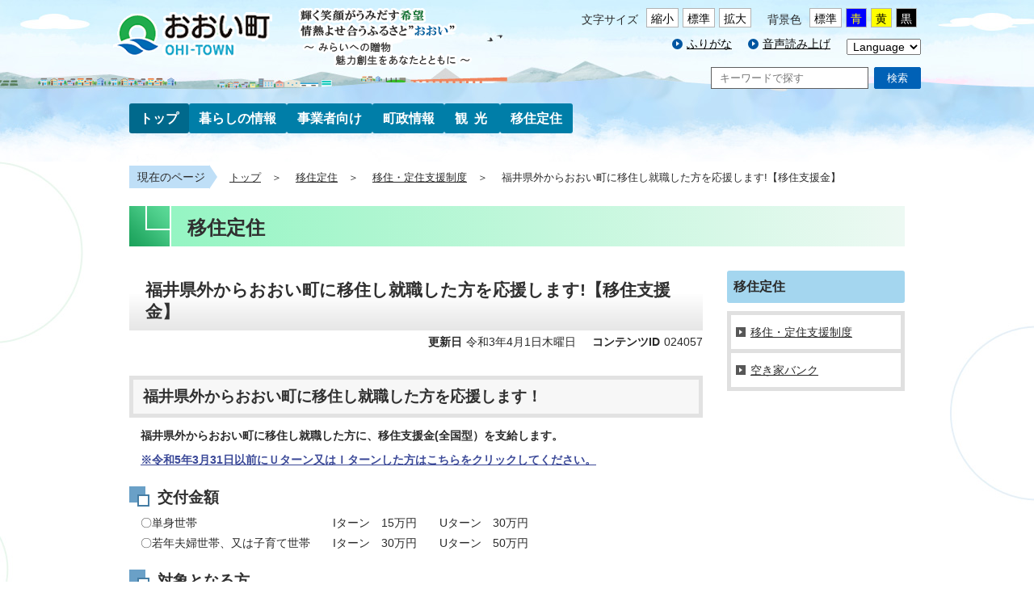

--- FILE ---
content_type: text/html
request_url: https://www.town.ohi.fukui.jp/1221/7028/p24057.html
body_size: 29537
content:
<!DOCTYPE html>
<html lang="ja">
<head>
<!-- Global site tag (gtag.js) - Google Analytics -->
<script async src="https://www.googletagmanager.com/gtag/js?id=G-8QLE353PNT"></script>
<script>
  window.dataLayer = window.dataLayer || [];
  function gtag(){dataLayer.push(arguments);}
  gtag('js', new Date());

  gtag('config', 'G-8QLE353PNT');
</script>
<meta http-equiv="Content-Type" content="text/html; charset=utf-8" />
<meta http-equiv="X-UA-Compatible" content="IE=edge">
<meta name="author" content="">
<meta name="viewport" content="width=device-width, initial-scale=1, user-scalable=no">

<meta name="description" content="">
<meta name="keywords" content="おおい町,名田庄,大島,本郷,佐分利,福井県,行政,町政,町役場,住民サービス室,おおい,ふくい,ohi town,fukui,">
<link rel="shortcut icon" href="/share/imgs/gyosei_favicon.ico">
<title>福井県外からおおい町に移住し就職した方を応援します!【移住支援金】 | おおい町公式ホームページ</title>
<link rel="stylesheet" type="text/css" href="/share/style/gyoseistyle.css?20250828" media="all"  />
<link rel="stylesheet" type="text/css" href="/share/style/gyoseisp.css?20250828" media="screen and (max-width: 480px)" id="mode" />
<link rel="stylesheet" type="text/css" href="/share/style/gyoseitb.css?20250828" media="screen and (min-width:481px) and (max-width:959px)"  />
<link rel="stylesheet" type="text/css" href="/share/style/gyoseiprint.css?20250828" media="print"  />
<link rel="stylesheet" type="text/css" href="/share/style/gyosei_white.css?20250828" media="" id="color_change" />
<link rel="stylesheet" type="text/css" href="/share/style/gyoseijquerybxslider.css?20250828" media=""  />
<link rel="stylesheet" type="text/css" href="/share/style/gyoseislick.css?20250828" media="screen"  />
<link rel="stylesheet" type="text/css" href="/share/style/gyoseislicktheme.css?20250828" media="screen"  />
<link rel="stylesheet" type="text/css" href="/share/style/editor.css?20250828" media="all"  />

</head>
<body>
<noscript>
<p class="nojs">当サイトではJavaScriptを使用しています。<br>
ブラウザの設定でJavaScriptの使用を無効にしている場合、一部の機能が正確に動作しない恐れがあります。<br>
当サイトをご覧の際はJavaScriptの使用を有効にしてください。</p>
</noscript>

<p class="reading"><a href="#content"><img src="/share/imgs/common_transparent.png" alt="エンターキーで、ナビゲーションをスキップして本文へ移動します"></a></p><div id="allcontainer" class="summer"><div id="header" class="clearfix">
<div id="logo"><a href="/index.html"><img src="/share/imgs/gyosei_logo.png" alt="住む人に豊かさを、訪れる人に感動を　おおい町"></a></div>
<div class="hd_pcmenu">
<span id="embedPlayer" class="embedvoice" style="display:none;overflow:hidden"> </span>

			<div class="hd_pcmenu_inner01">
				<div class="fontsize clearfix">	
					<p>文字サイズ</p>
					<ul class="switch_display">
						<li class="small">縮小</li>
						<li class="middle">標準</li>
						<li class="large">拡大</li>
					</ul>
				</div>
				<div class="bg_change switch_display marginL15 clearfix">
					<p>背景色</p>
					<ul class="switch_display">
						<li class="bg_normal">標準</li>
						<li class="bg_blue">青</li>
						<li class="bg_yellow">黄</li>
						<li class="bg_black">黒</li>
					</ul>
				</div>
			</div>

<ul class="hd_menu f_right clearfix">
<li class="listicon_circle">
<span class="f_on"><a href="javascript:KanaboWeb.execCommand('on')">ふりがな</a></span>
<span class="f_off"><a href="javascript:KanaboWeb.execCommand('off')">ふりがなをはずす</a></span>
</li>
<li class="listicon_circle"><a href="javascript:KanaboVoice.embedVoice('content','embedPlayer')">音声読み上げ</a></li>
<li class="language">
<form action="#" name="pageLanguage">
<select title="言語切り替え" name="select" onchange="pagejump()">
<option value="http://www.town.ohi.fukui.jp/1221/7028/p24057.html">Language</option>
<option value="http://www.town.ohi.fukui.jp/1221/7028/p24057.html">日本語</option>
<option value="http://translate.google.co.jp/translate?hl=ja&amp;sl=ja&amp;tl=en&amp;u=http%3a%2f%2fwww.town.ohi.fukui.jp%2f1221%2f7028%2fp24057.html">English</option>
<option value="http://translate.google.co.jp/translate?hl=ja&amp;sl=ja&amp;tl=zh-CN&amp;u=http%3a%2f%2fwww.town.ohi.fukui.jp%2f1221%2f7028%2fp24057.html">簡体字</option>
<option value="http://translate.google.co.jp/translate?hl=ja&amp;sl=ja&amp;tl=zh-tw&amp;u=http%3a%2f%2fwww.town.ohi.fukui.jp%2f1221%2f7028%2fp24057.html">繁体字</option>
<option value="http://translate.google.co.jp/translate?hl=ja&amp;sl=ja&amp;tl=ko&amp;u=http%3a%2f%2fwww.town.ohi.fukui.jp%2f1221%2f7028%2fp24057.html">한국어</option>
<option value="http://translate.google.co.jp/translate?hl=ja&amp;sl=ja&amp;tl=de&amp;u=http%3a%2f%2fwww.town.ohi.fukui.jp%2f1221%2f7028%2fp24057.html">Deutsch</option>
<option value="http://translate.google.co.jp/translate?hl=ja&amp;sl=ja&amp;tl=tl&amp;u=http%3a%2f%2fwww.town.ohi.fukui.jp%2f1221%2f7028%2fp24057.html">tagalog</option>
</select>
</form>
</li>
</ul>
<div class="under_search_form clearfix">
<form action="/search.html" id="cse-search-box2" >
<label for="googletopsearchform" style="display: none;">サイト内検索</label>
<p class="inputbox"><input name="q" type="text" class="text searchform" id="googletopsearchform" placeholder="キーワードで探す" style="ime-mode:active;" /></p>
<input type="hidden" name="cx" value="014302852319817573425:e2vkftzsyki" />
<input type="hidden" name="cof" value="FORID:10" />
<input type="hidden" name="ie" value="UTF-8" />
<p class="btnbox"><button>検索</button></p>
</form>

</div>
</div>



<div class="btn_open">
<span class="border"></span>
<span class="border"></span>
<span class="border"></span>
<span class="menu"></span>
</div>

<div id="gnavi_sp">
<div class="sp_search_form clearfix">
<form action="/search.html" id="cse-search-box2" >
<label for="googletopsearchform" style="display: none;">サイト内検索</label>
<p class="inputbox"><input name="q" type="text" class="text searchform" id="googletopsearchform" placeholder="キーワードで探す" style="ime-mode:active;" /></p>
<input type="hidden" name="cx" value="014302852319817573425:e2vkftzsyki" />
<input type="hidden" name="cof" value="FORID:10" />
<input type="hidden" name="ie" value="UTF-8" />
<p class="btnbox"><button>検索</button></p>
</form>

</div>
<div class="marginL20 clearfix">
<div class="fontsize clearfix">
<p>文字サイズ</p>
<ul class="switch_display">
<li class="small">縮小</li>
<li class="middle">標準</li>
<li class="large">拡大</li>
</ul>
</div>
<div class="bg_change switch_display marginL15 clearfix">
<p>背景色</p>
<ul class="switch_display">
<li class="bg_normal">標準</li>
<li class="bg_blue">青</li>
<li class="bg_yellow">黄</li>
<li class="bg_black">黒</li>
</ul>
</div>
</div>
<ul class="hd_menu clearfix">
<li class="listicon_circle">
<span class="f_on"><a href="javascript:KanaboWeb.execCommand('on')">ふりがな</a></span>
<span class="f_off"><a href="javascript:KanaboWeb.execCommand('off')">ふりがなをはずす</a></span>
</li>
<li class="listicon_circle"><a href="javascript:KanaboVoice.embedVoice('content','embedPlayer')">音声読み上げ</a></li>
</ul>
<div class="language">
<form action="#" name="pageLanguagetb">
<select title="言語切り替え" name="select" onchange="pagejumptb()">
<option value="http://www.town.ohi.fukui.jp/1221/7028/p24057.html">Language</option>
<option value="http://www.town.ohi.fukui.jp/1221/7028/p24057.html">日本語</option>
<option value="http://translate.google.co.jp/translate?hl=ja&amp;sl=ja&amp;tl=en&amp;u=http%3a%2f%2fwww.town.ohi.fukui.jp%2f1221%2f7028%2fp24057.html">English</option>
<option value="http://translate.google.co.jp/translate?hl=ja&amp;sl=ja&amp;tl=zh-CN&amp;u=http%3a%2f%2fwww.town.ohi.fukui.jp%2f1221%2f7028%2fp24057.html">簡体字</option>
<option value="http://translate.google.co.jp/translate?hl=ja&amp;sl=ja&amp;tl=zh-tw&amp;u=http%3a%2f%2fwww.town.ohi.fukui.jp%2f1221%2f7028%2fp24057.html">繁体字</option>
<option value="http://translate.google.co.jp/translate?hl=ja&amp;sl=ja&amp;tl=ko&amp;u=http%3a%2f%2fwww.town.ohi.fukui.jp%2f1221%2f7028%2fp24057.html">한국어</option>
<option value="http://translate.google.co.jp/translate?hl=ja&amp;sl=ja&amp;tl=de&amp;u=http%3a%2f%2fwww.town.ohi.fukui.jp%2f1221%2f7028%2fp24057.html">Deutsch</option>
<option value="http://translate.google.co.jp/translate?hl=ja&amp;sl=ja&amp;tl=tl&amp;u=http%3a%2f%2fwww.town.ohi.fukui.jp%2f1221%2f7028%2fp24057.html">tagalog</option>
</select>
</form>
</div>
<ul class="sp_accordion">
<li class="sp_acc_menu01"><p>暮らしの情報<span>&nbsp;</span></p>
<ul>
<li class="sp_acc_menu02"><a href="/1001/1202/index.html">手続き・証明</a></li>
<li class="sp_acc_menu02"><a href="/1001/1203/index.html">税金</a></li>
<li class="sp_acc_menu02"><a href="/1001/1204/index.html">生活環境</a></li>
<li class="sp_acc_menu02"><a href="/1001/1205/index.html">もしもの時</a></li>
<li class="sp_acc_menu02"><a href="/1001/1206/index.html">保健・福祉</a></li>
<li class="sp_acc_menu02"><a href="/1001/1207/index.html">学ぶ・交流</a></li>
<li class="sp_acc_menu02"><a href="/1001/1208/index.html">ライフライン</a></li>
<li class="sp_acc_menu02"><a href="/1001/1213/index.html">団体・協会等</a></li>
</ul>
</li>
<li class="sp_acc_menu01"><p>事業者向け<span>&nbsp;</span></p>
<ul><li class="sp_acc_menu02"><a href="/1005/1214/index.html">事業者支援</a></li>
<li class="sp_acc_menu02"><a href="/1005/107/index.html">入札情報</a></li>
<li class="sp_acc_menu02"><a href="/1005/7030/index.html">事業者の税金</a></li>
<li class="sp_acc_menu02"><a href="/1005/1215/index.html">その他</a></li>
</ul>

</li>
<li class="sp_acc_menu01"><p>町政情報<span>&nbsp;</span></p>
<ul><li class="sp_acc_menu02"><a href="/1002/1006/index.html">町長の部屋</a></li>
<li class="sp_acc_menu02"><a href="/1002/1210/index.html">町の概要</a></li>
<li class="sp_acc_menu02"><a href="/1002/8148/index.html">広報・広聴</a></li>
<li class="sp_acc_menu02"><a href="/1002/board/index.html">掲示板</a></li>
<li class="sp_acc_menu02"><a href="/1002/102/index.html">広報おおい</a></li>
<li class="sp_acc_menu02"><a href="/1002/1209/index.html">行財政</a></li>
<li class="sp_acc_menu02"><a href="/1002/1007/index.html">町議会</a></li>
<li class="sp_acc_menu02"><a href="/1002/video/index.html">映像館</a></li>
<li class="sp_acc_menu02"><a href="/1002/international-exchange/index.html">国際交流</a></li>
<li class="sp_acc_menu02"><a href="/1002/8145/index.html">各課一覧</a></li>
</ul>

</li>
<li class="sp_acc_menu01"><p>観光<span>&nbsp;</span></p>
<ul><li class="sp_acc_menu02"><a href="/kankou/panf/index.html">観光パンフレット</a></li>
<li class="sp_acc_menu02"><a href="/kankou/map/index.html">観光マップ</a></li>
<li class="sp_acc_menu02"><a href="/kankou/toplink/index.html">トップリンク</a></li>
</ul>

</li>
<li class="sp_acc_menu01"><p>移住定住<span>&nbsp;</span></p>
<ul><li class="sp_acc_menu02"><a href="/iju/5101/index.html">おおい町を知りたい</a></li>
<li class="sp_acc_menu02"><a href="/iju/5102/index.html">おおい町に住みたい</a></li>
<li class="sp_acc_menu02"><a href="/iju/5103/index.html">おおい町で子育てしたい</a></li>
<li class="sp_acc_menu02"><a href="/iju/news/index.html">お知らせ</a></li>
</ul>

</li>
</ul>
<div class="close"><span></span>閉じる</div></div>


<div id="gnavi" class="clear">
<ul class="gnavi_menu clearfix">
<li><a href="/index.html">トップ</a></li>
<li><a href="/1001/index.html">暮らしの情報</a>
<ul class="gnavi_menu02"><li><a href="/1001/1202/index.html">手続き・証明</a></li><li><a href="/1001/1203/index.html">税金</a></li><li><a href="/1001/1204/index.html">生活環境</a></li><li><a href="/1001/1205/index.html">もしもの時</a></li><li><a href="/1001/1206/index.html">保健・福祉</a></li><li><a href="/1001/1207/index.html">学ぶ・交流</a></li><li><a href="/1001/1208/index.html">ライフライン</a></li><li><a href="/1001/1213/index.html">団体・協会等</a></li></ul>
</li>
<li><a href="/1005/index.html">事業者向け</a>
<ul class="gnavi_menu02"><li><a href="/1005/1214/index.html">事業者支援</a></li><li><a href="/1005/107/index.html">入札情報</a></li><li><a href="/1005/7030/index.html">事業者の税金</a></li><li><a href="/1005/1215/index.html">その他</a></li></ul>

</li>
<li><a href="/1002/index.html">町政情報</a>
<ul class="gnavi_menu02"><li><a href="/1002/1006/index.html">町長の部屋</a></li><li><a href="/1002/1210/index.html">町の概要</a></li><li><a href="/1002/8148/index.html">広報・広聴</a></li><li><a href="/1002/board/index.html">掲示板</a></li><li><a href="/1002/102/index.html">広報おおい</a></li><li><a href="/1002/1209/index.html">行財政</a></li><li><a href="/1002/1007/index.html">町議会</a></li><li><a href="/1002/video/index.html">映像館</a></li><li><a href="/1002/international-exchange/index.html">国際交流</a></li><li><a href="/1002/8145/index.html">各課一覧</a></li></ul>

</li>
<li><a href="/1003/index.html">観光</a>
<ul class="gnavi_menu02"><li><a href="/1003/61/index.html">まつり・イベント</a></li><li><a href="/1003/63/index.html">学ぶ</a></li><li><a href="/1003/64/index.html">楽しむ</a></li><li><a href="/1003/111/index.html">みどころ</a></li><li><a href="/1003/112/index.html">宿泊</a></li><li><a href="/1003/113/index.html">特産品</a></li><li><a href="/1003/132/index.html">うみんぴあ大飯</a></li><li><a href="/1003/1212/index.html">観光</a></li><li><a href="http://www.town.ohi.fukui.jp/kankou/index.html" target="_blank">おおいにござんせ（観光サイト）</a></li>
</ul>
</li>
<li><a href="/1221/index.html">移住定住</a>
<ul class="gnavi_menu02"><li><a href="/1221/7028/index.html">移住・定住支援制度</a></li><li><a href="/1221/7029/index.html">空き家バンク</a></li><li><a href="/newijuteiju/index.html" target="_blank">住ま入るおおい（移住定住サイト）</a></li>
</ul>
</li>
</ul>
</div>
</div>
<!--/#header -->

<div id="content"><div id="breadcrumbs" class="clearfix">
<p>現在のページ</p><ul class="clearfix">
<li><a href="/index.html">トップ</a></li><li><a href="/1221/index.html">移住定住</a></li>
<li><a href="/1221/7028/index.html">移住・定住支援制度</a></li>
<li>福井県外からおおい町に移住し就職した方を応援します!【移住支援金】</li>
</ul></div>

<div class="heading heading_iju">移住定住</div>
<div id="contentL" class="clearfix">
<div class="article_box clearfix">
<h1>福井県外からおおい町に移住し就職した方を応援します!【移住支援金】</h1>
<div class="clearfix">
<div class="article_data clearfix">
<p class="update"><span class="label">更新日</span>令和3年4月1日木曜日</p>
<p class="pageid"><span class="label">コンテンツID</span>024057</p>
</div>
</div>
<h2>福井県外からおおい町に移住し就職した方を応援します！</h2>

<p><strong>　福井県外からおおい町に移住し就職した方に、移住支援金(全国型）を支給します。</strong></p>

<p><strong>　<a href="/1221/7028/p23294.html">※令和5年3月31日以前にＵターン又はＩターンした方はこちらをクリックしてください。</a></strong></p>

<h3>交付金額</h3>

<p>　〇単身世帯　　　　　　　　　　　　Iターン　15万円　　Uターン　30万円<br />
　〇若年夫婦世帯、又は子育て世帯　　Iターン　30万円　　Uターン　50万円</p>

<h3>対象となる方</h3>

<p>　&nbsp;申請時において、40歳未満の方（※1）、又は若年夫婦世帯の夫若しくは妻（※2）、子育て世帯の保護者(※3）</p>

<p>　※1　単身世帯　&nbsp;&nbsp;&nbsp;&nbsp;&nbsp; 移住支援金の交付を申請する日において、40歳未満の方。<br />
　※2　若年夫婦世帯　移住支援金の交付を申請する日において、夫又は妻のいずれの者も40歳未満である世<br />
　　　&nbsp;&nbsp;&nbsp;&nbsp;&nbsp;&nbsp;&nbsp;&nbsp;&nbsp;&nbsp;&nbsp;&nbsp;&nbsp;&nbsp;&nbsp;&nbsp;&nbsp;&nbsp;&nbsp;&nbsp;&nbsp;&nbsp; 帯。<br />
　※3　子育て世帯　&nbsp;&nbsp; 移住支援金の交付を申請する日において、保護者と満18歳に達する日以後の最初の<br />
&nbsp;&nbsp;&nbsp;&nbsp;&nbsp;&nbsp;&nbsp;&nbsp;&nbsp;&nbsp;&nbsp;&nbsp;&nbsp;&nbsp;&nbsp;&nbsp;&nbsp;&nbsp;&nbsp;&nbsp;&nbsp;&nbsp;&nbsp;&nbsp;&nbsp;&nbsp;&nbsp;&nbsp;&nbsp;&nbsp;&nbsp;3月31日までの間にある子（以下、「子ども」という。）が生計を1つにし、同居している世帯。</p>

<h3>移住等に関する要件</h3>

<p>&nbsp;　次のア～サの全てに該当する必要があります。<br />
　ア　転入する直前に連続して2年以上県外に居住しており、令和3年3月1日以降におおい町に居住している<br />
&nbsp;&nbsp;&nbsp;&nbsp;&nbsp;&nbsp;&nbsp;&nbsp; こと。<br />
　イ　移住支援金の申請日から3年以上、継続しておおい町に3年以上定住する意思を有していること。<br />
　ウ　移住支援金の申請時において、おおい町にＵターン又はＩターン後6か月以上を経過した日から1年以内であること。<br />
　エ　世帯員全員が、暴力団等の反社会的勢力又は反社会的勢力と関係を有する者でないこと。<br />
　オ　申請時において、区行事への協力、又は地域に貢献する活動に参加した実績があること。<br />
　カ　おおい町が実施する施策及び事業等に協力すること。<br />
　キ　おおい町U・Iターン移住就職等支援金(東京圏型）の要件に該当していないこと。<br />
　ク　過去に移住支援金を交付されていないこと。<br />
　ケ　交付の対象となる者が、転入前及び転入後に区市町村民税を滞納していないこと。<br />
　コ　日本人である、若しくは外国人であって、永住者、日本人の配偶者等、永住者の配偶者等、定住者又は<br />
&nbsp;&nbsp;&nbsp;&nbsp;&nbsp;&nbsp;&nbsp;&nbsp; 特別永住者のいずれかの在留資格を有すること。<br />
　サ　その他、町長が移住支援金の対象として不適当と認めた者でないこと。</p>

<h3>就業に関する要件</h3>

<p>　次のア～エの全てに該当する必要があります。<br />
　ア　申請時に正規雇用で就業していること。<br />
　イ　週20時間以上の無期雇用契約に基づいて就業し、申請時において連続して3か月以上在職している<br />
&nbsp;&nbsp;&nbsp;&nbsp;&nbsp;&nbsp;&nbsp;&nbsp; こと。<br />
　ウ　当該法人に、移住支援金の申請日から3年以上、継続して勤務する意思を有していること。<br />
　エ　転勤、出向、出張又は研修等による一時的な勤務地の変更ではないこと。</p>

<h3>起業に関する要件（起業の場合のみ）</h3>

<p>　次のア～イのいずれかに該当する必要があります。</p>

<p>　ア　移住支援金の申請日の1年以内に福井県が定めるＵＩターン移住創業支援事業助成金交付要領に係る<br />
&nbsp;&nbsp;&nbsp;&nbsp;&nbsp;&nbsp;&nbsp;&nbsp; 起業支援金の交付決定を受けている者</p>

<p>　<a href="https://www.pref.fukui.lg.jp/doc/sinsan/uisougyou.html">www.pref.fukui.lg.jp/doc/sinsan/uisougyou.html</a></p>

<p>　イ　ア以外の者で起業したことがわかる公的証明又はその写しが取得できること。</p>

<h3>世帯に関する要件（2人以上の世帯での申請の場合のみ）</h3>

<p>　次のア～ウの全てに該当する必要があります。<br />
　ア　交付対象者を含む世帯員が移住元において、同一世帯に属していたこと。<br />
　イ　交付対象者を含む世帯員が申請時において、同一世帯に属していること。<br />
　ウ　交付対象者を含む世帯員がいずれも、移住等に関する要件に該当すること。ただし、子どもについては、この限りでない。</p>

<h3>申請書類</h3>

<p>（1）おおい町U・Iターン移住就職等支援金（全国型）交付申請書<br />
（2）誓約書兼同意書<br />
（3）写真付き身分証明書の写し又は提示により本人確認ができる書類の写し<br />
（4）申請者を含む移住者全員分の前住所地の住民票の除票又は連続して2年以上福井県外に在住していた<br />
&nbsp;&nbsp;&nbsp;&nbsp;&nbsp;&nbsp;&nbsp; ことがわかるもの<br />
（5）活動報告書<br />
（6）Uターン又はＩターン後の住民票謄本<br />
（7）申請者が外国人である場合は、永住者、日本人の配偶者等、永住者の配偶者等、定住者、特別永住者<br />
&nbsp;&nbsp;&nbsp;&nbsp;&nbsp;&nbsp;&nbsp; のいずれかの在留資格を証明するものの写し<br />
（8）就業先の就業証明書（個人事業主等にあってはその旨を確認できる書類）<br />
（9）申請者が起業に関する要件を満たす者である場合は、起業したことがわかる公的証明又はその写し（Ｕ<br />
&nbsp;&nbsp;&nbsp;&nbsp;&nbsp;&nbsp;&nbsp; ・Ｉターン移住創業支援事業助成金交付決定通知書、登記事項証明書、開業届等）<br />
（10）長期研修後に福井県内で農林水産業に就業した者は、長期研修を修了したことのわかる書類の写し<br />
（11）申請者がＵターン者である場合は、町内中学校を卒業したことがわかる書類の写し<br />
（12）その他町長が必要と認める書類&nbsp;　</p>

<h3>移住支援金の返還</h3>

<p>　移住支援金の支給を受けた方が、次の（1）～（4）のいずれかに該当する場合は、移住支援金の全額を返還<br />
&nbsp;&nbsp; していただきます。（ただし、雇用企業の倒産、災害、病気等のやむを得ない事情があるものとして町長が<br />
&nbsp;&nbsp;&nbsp; 認めた場合は、この限りではありません。）</p>

<p>（1）虚偽の申請であることや居住や就業の実態がないこと等が明らかとなった場合<br />
（2）移住支援金の申請日から3年未満におおい町から転出した場合<br />
（3）福井県が定めるＵＩターン移住創業支援事業助成金交付要領に基づく交付決定を取り消された場合<br />
（4）その他町長が交付決定を取消すことが適当と認める場合</p></div>
<div id="docPage" class="clearfix">
<p class="tit">関連資料</p><ul>
<li><a class="icon_pdf" href="p24057_d/fil/1.pdf" target="_blank">01_おおい町Ｕ・Ｉターン移住就職等支援金（全国型）交付要綱（PDF形式 406キロバイト）</a></li>
<li><a class="icon_docx" href="p24057_d/fil/2.docx" target="_blank">02_交付申請書兼実績報告書（様式第1号）（ワード形式 29キロバイト）</a></li>
<li><a class="icon_docx" href="p24057_d/fil/3.docx" target="_blank">03_誓約書兼同意書（様式第2号）（ワード形式 27キロバイト）</a></li>
<li><a class="icon_docx" href="p24057_d/fil/4.docx" target="_blank">04_活動報告書（様式第3号）（ワード形式 26キロバイト）</a></li>
<li><a class="icon_docx" href="p24057_d/fil/5.docx" target="_blank">05_就業証明書（様式第4号）（ワード形式 26キロバイト）</a></li>
<li><a class="icon_docx" href="p24057_d/fil/6.docx" target="_blank">06_請求書（様式第6号）（ワード形式 26キロバイト）</a></li>
</ul>
<p class="memo"><p class="memo">PDFファイルをパソコンで閲覧するには、<a target="_blank" href="https://get.adobe.com/jp/reader/">Adobe Reader(無料)</a>が必要です。</p></p>

</div>
 <div id="snsPage" class="clearfix">
<div class="fb-like" data-href="http://www.town.ohi.fukui.jp/1221/7028/p24057.html" data-layout="button_count" data-action="like" data-size="small" data-show-faces="false" data-share="true"></div>
<a href="https://twitter.com/share" class="twitter-share-button" data-count="horizontal">Tweet</a>
</div>
<div id="sourcePage">
<p class="tit">情報発信元</p>
<div class="textarea">
<p class="name"><a href="/dept/ohi/index.html">おおい町</a></p>
<ul class="clearfix">
<li><span class="label">電話番号：</span><a href="tel:0770-77-1111">0770-77-1111</a></li>
<li><span class="label">ファックス：</span>0770-77-1289</li>
<li class="mail"><a href="https://www.town.ohi.fukui.jp/inquiry/mailformadmin.html?PAGE_NO=24057">メールフォーム</a></li>
</ul>
</div>
</div>
 <!-- このページに関するアンケート -->
<div id="opinionPage">
<p class="tit">このページに関するアンケート</p>
<p class="text">このページの感想をお聞かせください。</p>
<form class="questionnaire" name="RATING" method="post" action="/cgi-bin/rating/rating.cgi" target="_blank">
<div class="radioarea">
<input type="hidden" value="24057" name="PAGE_NO">
<input id="quest1" class="radio" type="radio" name="RATING" value="1" /><label for="quest1">役に立った</label>
<input id="quest2" class="radio" type="radio" name="RATING" value="2" /><label for="quest2">情報が足りなかった</label>
<input id="quest3" class="radio" type="radio" name="RATING" value="3" /><label for="quest3">わかりにくかった</label>
<input id="quest4" class="radio" type="radio" name="RATING" value="4" /><label for="quest4">たどり着きにくかった</label>
</div>
<p class="text">その他具体的なご要望、ご感想、改善点などがございましたら<a href="https://www.town.ohi.fukui.jp/inquiry/mailformadmin.html?PAGE_NO=24057">お問い合わせ・ご意見フォーム</a>からお送りください。</p>
<p class="buttonarea"><button type="submit" name="answer" value="回答する">回答する</button></p>
</form>
</div>
 </div>
<div id="sidebar" class="clearfix"><dl class="sidemenu02"><dt>移住定住<span></span></dt><dd><ul>
<li><a href="/1221/7028/index.html"><span>移住・定住支援制度</span></a></li>
<li><a href="/1221/7029/index.html"><span>空き家バンク</span></a></li>

</ul></dd></dl>
</div>
<div class="clear clearfix">
<p class="pagetop"><a href="#contentL">このページの先頭に戻る</a></p>
</div>
</div>
<div id="footer">
<div id="ft_linkline">
  <ul class="ft_link listicon_arrow wrapper clearfix">
    <li><a href="/about/index.html">このホームページについて</a></li>
    <li><a href="/object/object12/index.html">リンク集</a></li>
    <li><a href="/sitemap.html">サイトマップ</a></li>
  </ul>
</div>
<!--/#ft_linkline -->

<div class="wrapper clearfix">
  <ul class="ft_link listicon_arrow ft_link_sp f_right">
    <li><a href="/about/p17174.html">おおい町役場のご案内</a></li>
    <li><a href="https://www.town.ohi.fukui.jp/inquiry/mailform2002.html?PAGE_NO=toppage">お問い合わせ</a></li>
  </ul>
  <div class="ft_detail_main clear">
    <h3>おおい町役場</h3>
    <p class="text">住所：〒919-2111　福井県大飯郡おおい町本郷第136号1番地1<br>
    電話番号：<a href="tel:0770771111">0770-77-1111</a>　ファックス：0770-77-1289</p>
  </div>
  <div class="ft_detail_sub">
    <h3>里山文化交流センター　住民サービス室</h3>
    <p class="text">住所：〒917-0382　福井県大飯郡おおい町名田庄久坂第3号21番地1<br>
    電話番号：<a href="tel:0770672222">0770-67-2222</a>　ファックス：0770-67-3251</p>
  </div>
  <small class="copyright">&copy; 2017 Ohi Town. All rights reserved.</small>
</div>
</div>
<!--/#footer --> 
<img src="/cgi-bin/view/pageview.cgi?PAGE_KIND_CD=3&amp;PAGE_NO=24057&amp;OUTPUT_FG=1" style="display:none;" alt="" width="1" height="1" />

</div><script src="/share/scripts/jquery.min.js"></script>
<script src="/share/scripts/functions.js"></script>
<script src="/share/scripts/gyoseijquery.bxslider.js"></script>
<script src="/share/scripts/commonslick.min.js"></script>
<script src="/share/scripts/gyoseijquery.scrolltrigger.js"></script>
<script src="/share/scripts/gyoseifunction.js"></script>
<script type="text/javascript" src="/share/scripts/kanabovoice.js"></script>
<script language="JavaScript">
KanaboVoice.host_url = "//voice.kanabo.com/s/cloud/town/ohi/default.ashx?";
KanaboVoice.host_id = "town.ohi";
</script>
<script type="text/javascript" src="/share/scripts/kanaboweb20.js"></script>
<script language="JavaScript">
KanaboWeb.host_url = "//furigana.kanabo.com/s/cloud/town/ohi/default.ashx?";
KanaboWeb.host_id = "town.ohi";
</script>
<style>.f_on{display: inline;} .f_off{display: none;} .furigana .f_on{display: none;} .furigana .f_off{display: inline;}</style>

</body>
</html>

--- FILE ---
content_type: text/css
request_url: https://www.town.ohi.fukui.jp/share/style/editor.css?20250828
body_size: 1451
content:
@charset "UTF-8";

.img_right {
	clear:right;
	float:right;
	padding: 3px;
	margin: 0px 0px 20px 8px;
	text-align: center;
}
.img_left {
	clear:left;
	float:left;
	padding: 3px;
	margin: 0px 8px 20px 0px;
	text-align: center;
}
.img_left_harf {
	float:left;
	padding: 3px 6px 3px 3px;
	text-align: left;
	width: 48%;
}
.img_left_harf img {
	vertical-align: text-top;
	padding: 3px;
	float:left
}


.left2 {
    float: left;
    margin-right: 10px;
    line-height: 1.3;
}

.right2 {
    float: left;
    margin-left: 10px;
    line-height: 1.3;
}

.img_right br ,
.img_left br ,
.img_left_harf br {
	clear:both;
}

.img_waku {
    line-height: 1.3;
}
.img_waku .img_left img {
	vertical-align: text-top;
	padding: 3px;
	float: left;
}


/*　詳細記事
------------------------------*/
#detail #content p {
    margin: 0.5em 0;
}
#detail #content table p {
    margin: 0;
    padding: 0;
    text-indent: 0;
}
#detail #content #___gcse_0 table {
    margin: 1px 0 0 5px;
}
#detail #content #___gcse_0 table td {
    border: none;
    padding: 0;
}
#detail #content #___gcse_0 table td.gsc-input {
    padding: 2px 0 0;
}

#contentL .article_box ul ,
#contentL .article_box ol ,
#contentL .article_box #accessPage {
clear:both;
}
#contentL div#spot_gmap {
height: 300px;
}

/*　リンク無効
------------------------------*/
table.calendar a.disable,
table.calendar_sp a.disable{
pointer-events:none;
cursor:default;
text-decoration:none;
color:#000000;
}


--- FILE ---
content_type: text/css
request_url: https://www.town.ohi.fukui.jp/share/style/gyoseiprint.css?20250828
body_size: 7853
content:
@charset "utf-8";

/*--------------------------------------------------------------

                           style.css
			
--------------------------------------------------------------*/
html, body, div, span, applet, object, iframe,
h1, h2, h3, h4, h5, h6, p, blockquote, pre,
a, abbr, acronym, address, big, cite, code,
del, dfn, em, img, ins, kbd, q, s, samp,
small, strike, strong, sub, sup, tt, var,
b, u, i, center,
dl, dt, dd, ol, ul, li,
fieldset, form, label, legend,
table, caption, tbody, tfoot, thead, tr, th, td,
article, aside, canvas, details, embed, 
figure, figcaption, div#footer, div#header, hgroup, 
menu, nav, output, ruby, section, summary,
time, mark, audio, video {
	color: #000!important;
}

.ft_detail_main .text, .ft_detail_sub .text, .top_todayohi li, .top_weather table th,
.top_weather table td, .top_ceremony li a p.top_ceremony_cate span,
.top_infoarea_text dd, .top_info_day, .top_bnrarea_bnr a .bnrlink_tit,
.top_bnrarea_bnr a .bnrlink_text {
	line-height: 1.8!important;
}

#main, .wrapper, div#header {
	width: 98%;
}

div#header #logo img {
	width: 250px;
}
.ft_detail_sub {
	margin-left: 0;
}

.spring, .summer, .autumn, .winter {
	background-image: none;
}
.hd_pcmenu, #gnavi, #top_slide, #top_search, #top_btnarea, #top_tabarea,
.top_weather, .top_ceremony, .top_inetpia, .top_facebook, .top_townlinkarea, .top_bnrarea,
p.pagetop, #ft_linkline, .ft_link, .top_todayohi_btn, .top_photo_link, .top_todayohi h2:before,
.top_photo h2 span, .top_news_rss a, .top_pickup,
#sidebar, #opinionPage {
	display: none;
}

/*----------------------------------
          トップページ
----------------------------------*/
#top_leftarea {
	float: left;
	width: 49%;
	margin-bottom: 30px;
}
.top_todayohi {
	width: 100%;
	box-sizing: border-box;
	margin-bottom: 0;
	padding-top: 10px;
	border: 2px solid #0164a9;
}
.top_todayohi h2 {
	background-image: none;
	margin: 0 auto 20px;
	text-align: left;
	width: auto;
	border-left: 6px solid #0164a9;
	padding: 0 0 0 8px;
	height: 24px;
	line-height: 24px;
}
.top_todayohi h3 {
	background-repeat: repeat-x;
}

#top_rightarea {
	float: right;
	width: 49%;
	box-sizing: border-box;
	margin-left: 0;
}
.top_photo {
	width: 100%;
	box-sizing: border-box;
	border: 2px solid #0164a9;
	background-color: #fff;
	background-image: none;
}
.top_photo h2 {
	border-left: 6px solid #0164a9;
	padding: 0 0 0 8px;
	height: 24px;
	line-height: 24px;
	margin: 0 auto 10px;
}

.top_infoarea {
	width: 100%;
	box-sizing: border-box;
}

/*----------------------------------
          下層ページ
----------------------------------*/

#breadcrumbs {
	margin-top: 0;
}
#contentL {
	float: none;
	width: 100%;
}
#accessPage {
	margin-bottom: 40px;


/*--------------------------------------------------------------

                          slick.css
			
--------------------------------------------------------------*/
/* Slider */
.slick-slider {
    position: relative; display: block; box-sizing: border-box; -webkit-user-select: none; -moz-user-select: none; -ms-user-select: none; ser-select: none; -webkit-touch-callout: none; -khtml-user-select: none; -ms-touch-action: pan-y; touch-action: pan-y; -webkit-tap-highlight-color: transparent;
}
.slick-list {
    position: relative; display: block; overflow: hidden; margin: 0; padding: 0;
}
.slick-list:focus {
    outline: none;
}
.slick-list.dragging {
    cursor: pointer; cursor: hand;
}
.slick-slider .slick-track, .slick-slider .slick-list {
    -webkit-transform: translate3d(0, 0, 0); -moz-transform: translate3d(0, 0, 0); -ms-transform: translate3d(0, 0, 0); -o-transform: translate3d(0, 0, 0); transform: translate3d(0, 0, 0);
}
.slick-track {
    position: relative; top: 0; left: 0; display: block;
}
.slick-track:before, .slick-track:after {
    display: table; content: '';
}
.slick-track:after {
    clear: both;
}
.slick-loading .slick-track {
    visibility: hidden;
}
.slick-slide {
    display: none; float: left; height: 100%; min-height: 1px;
}
[dir='rtl'] .slick-slide {
    float: right;
}
.slick-slide img {
    display: block;
}
.slick-slide.slick-loading img {
    display: none;
}
.slick-slide.dragging img {
    pointer-events: none;
}
.slick-initialized .slick-slide {
    display: block;
}
.slick-loading .slick-slide {
    visibility: hidden;
}
.slick-vertical .slick-slide {
    display: block; height: auto; border: 1px solid transparent;
}
.slick-arrow.slick-hidden {
    display: none;
}

/*--------------------------------------------------------------

                        slick-theme.css
			
--------------------------------------------------------------*/
/* Slider */
.slick-loading .slick-list {
    background: #fff url('../../town/share/imgs/ajax-loader.gif') center center no-repeat;
}
/* Icons */
@font-face {
    font-family: 'slick'; font-weight: normal; font-style: normal; src: url('../scripts/fonts/slick.eot');
    src: url('../scripts/fonts/slick.eot?#iefix') format('embedded-opentype'), url('../scripts/fonts/slick.woff') format('woff'), url('../scripts/fonts/slick.ttf') format('truetype'), url('../scripts/fonts/slick.svg#slick') format('svg');
}
/* Arrows */
.slick-prev, .slick-next {
    font-size: 0; line-height: 0; position: absolute; top: 50%; display: block; width: 25px; height: 80px; padding: 0; -webkit-transform: translate(0, -50%); -ms-transform: translate(0, -50%); transform: translate(0, -50%); cursor: pointer; color: transparent; border: none; outline: none; background: transparent;
}
.slick-prev:hover, .slick-prev:focus, .slick-next:hover, .slick-next:focus {
    color: transparent; outline: none; background: transparent;
}
.slick-prev:hover:before, .slick-prev:focus:before, .slick-next:hover:before, .slick-next:focus:before {
    opacity: 1;
}
.slick-prev.slick-disabled:before, .slick-next.slick-disabled:before {
    opacity: .25;
}
.slick-prev:before, .slick-next:before {
    font-family: 'slick'; font-size: 20px; line-height: 1; opacity: .75; color: white; -webkit-font-smoothing: antialiased; -moz-osx-font-smoothing: grayscale;
}
.slick-prev {
    left: -40px;
}
[dir='rtl'] .slick-prev {
    right: -40px; left: auto;
}
.slick-prev:before {
   content: url("../../town/share/imgs/bnrArrow_prev.gif");
}
[dir='rtl'] .slick-prev:before {
   content: url("../../town/share/imgs/bnrArrow_next.gif");
}
.slick-next {
    right: -40px;
}
[dir='rtl'] .slick-next {
    right: auto; left: -40px;
}
.slick-next:before {
   content: url("../../town/share/imgs/bnrArrow_next.gif");
}
[dir='rtl'] .slick-next:before {
   content: url("../../town/share/imgs/bnrArrow_prev.gif");
}
/* Dots */
.slick-dotted.slick-slider {
    margin-bottom: 30px;
}
.slick-dots {
    position: absolute; bottom: -5px; display: block; width: 100%; padding: 0; margin: 0; list-style: none; text-align: center;
}
.slick-dots li {
    position: relative; display: inline-block; width: 5px; height: 5px; margin: 0 5px; padding: 0; cursor: pointer;
}
.slick-dots li button {
    font-size: 0; line-height: 0; display: block; width: 5px; height: 5px; padding: 5px; cursor: pointer; color: transparent; border: 0; outline: none; background: transparent;
}
.slick-dots li button:hover, .slick-dots li button:focus {
    outline: none;
}
.slick-dots li button:hover:before, .slick-dots li button:focus:before {
    opacity: 1;
}
.slick-dots li button:before {
    font-family: 'slick'; font-size: 6px; line-height: 20px; position: absolute; top: 7px; left: 0; width: 6px; height: 6px; background-color: #b1b1b1; content: ''; text-align: center; color: black; -webkit-font-smoothing: antialiased; -moz-osx-font-smoothing: grayscale;
}
.slick-dots li.slick-active button:before {
	background-color: #5b5b5b; color: black;
}


--- FILE ---
content_type: application/javascript
request_url: https://www.town.ohi.fukui.jp/share/scripts/gyoseifunction.js
body_size: 11666
content:
//季節ごとに背景を切り替える
$(function() {
	var today=new Date();
	m = today.getMonth()+1;

	if (m <= 2 || m==12) { 
	  var elem = document.getElementById('allcontainer'); 
	  elem.className = 'winter'; //冬
	}
	else if (m <=  5) { 
	  var elem = document.getElementById('allcontainer'); 
	  elem.className = 'spring'; //春
	}
	else if (m <= 8)  { 
	  var elem = document.getElementById('allcontainer'); 
	  elem.className = 'summer'; //夏
	}
	else  { 
	  var elem = document.getElementById('allcontainer'); 
	  elem.className = 'autumn'; //秋
	}
});

$(document).ready(function($){
	
	//メイン画像
	var topslide = $('#top_slide ul');
	topslide.slick({
		autoplay: true,
		autoplaySpeed: 4500,
		speed: 1000,
		arrows: false,
		dots: true,
		slidesToShow: 1,
		responsive: [{
			breakpoint: 960,
				settings: {
					centerMode: true,
					centerPadding: '0px',
				}
			}
		],
		appendDots: $('.top_slide_dot'),
	});
	$(".top_slide_control").on("click", function() {
		if( $(this).hasClass("paused") ){
			topslide.slick("slickPlay");
			$(this).removeClass("paused");
		}else{
			topslide.slick("slickPause");
			$(this).addClass("paused");
		}
	});
	
  //フォトギャラリースライドショー
	$('.photo_slider').slick({
		infinite: true,
		autoplay: true,
		dots: true,
		arrows: false,
		autoplaySpeed: 4000,
		speed: 400,
		slidesToShow: 1,
		slidesToScroll: 1
	});
	
  //関連情報リンクスライドショー
	$('.slider').slick({
		infinite: true,
		autoplay: true,
		dots: true,
		arrows: true,
		autoplaySpeed: 5500,
		speed: 900,
		slidesToShow: 3,
		slidesToScroll: 3,
		responsive: [{
			breakpoint: 790,
			settings: {
				autoplaySpeed: 4000,
				slidesToShow: 2,
				slidesToScroll: 2
			}
		},{
		breakpoint: 480,
			settings: {
				infinite: false,
				autoplay: false,
				arrows: false,
				dots: false,
				slidesToShow: 1,
				slidesToScroll: 1
			}
		}]
	});	
});


$(function(){
  //フォントサイズ切り替え
	//ローカルストレージの設定と取得
	var fontsize_key = "font";
	var fontsize_data = localStorage.getItem(fontsize_key);
	if(fontsize_data == "large"){
		$("body").css("fontSize","130%");
		$(".large").addClass("font_current");
	}else if(fontsize_data == "middle"){
		$("body").css("fontSize","100%");
		$(".middle").addClass("font_current");
	}else if(fontsize_data == "small"){
		$("body").css("fontSize","70%");
		$(".small").addClass("font_current");
	}

	$(".fontsize li").click(function(){
		
		
		$(".fontsize li").removeClass("font_current");
		var fontsize_data = $(this).attr("class");
		$(this).addClass("font_current");
		if(fontsize_data == "large"){
		  $("body").css("fontSize","130%"); 
		  fontsize_data = "large";
		  localStorage.setItem(fontsize_key,fontsize_data);
		}else if(fontsize_data == "middle"){
		  $("body").css("fontSize","100%");
		  fontsize_data = "middle";
		  localStorage.setItem(fontsize_key,fontsize_data);
		}else if(fontsize_data == "small"){
		  $("body").css("fontSize","70%");
		  fontsize_data = "small";
		  localStorage.setItem(fontsize_key,fontsize_data);
		}
    
 	});

	//背景色切り替え
	//ローカルストレージの設定と取得
	/*2024-03-06 Delete sys*/
	/*var backgroundColor_key = "bg";
	var backgroundColor_data = localStorage.getItem(backgroundColor_key);
	if(backgroundColor_data == "bg_blue"){
		$("#color_change").attr("href", "/share/style/gyosei_blue.css");
	}else if(backgroundColor_data == "bg_yellow"){
		$("#color_change").attr("href", "/share/style/gyosei_yellow.css");
	}else if(backgroundColor_data == "bg_black"){
		$("#color_change").attr("href", "/share/style/gyosei_black.css");
	}else if(backgroundColor_data == "bg_normal"){
		$("#color_change").attr("href", "/share/style/gyosei_white.css");
	}
	
	$(".bg_change li").click(function(){

		var backgroundColor_data = $(this).attr("class");
		if(backgroundColor_data == "bg_blue"){
			$("#color_change").attr("href", "/share/style/gyosei_blue.css");
			backgroundColor_data = "bg_blue";
			localStorage.setItem(backgroundColor_key,backgroundColor_data);
		}else if(backgroundColor_data == "bg_yellow"){
			$("#color_change").attr("href", "/share/style/gyosei_yellow.css");
			backgroundColor_data = "bg_yellow";
			localStorage.setItem(backgroundColor_key,backgroundColor_data);
		}else if(backgroundColor_data == "bg_black"){
			$("#color_change").attr("href", "/share/style/gyosei_black.css");
			backgroundColor_data = "bg_black";
			localStorage.setItem(backgroundColor_key,backgroundColor_data);
		}else if(backgroundColor_data == "bg_normal"){
			$("#color_change").attr("href", "/share/style/gyosei_white.css");
			backgroundColor_data = "bg_normal";
			localStorage.setItem(backgroundColor_key,backgroundColor_data);
		}
	});*/
	/*2024-03-06 Add sys 翻訳対応のため絶対パスに変更*/
	var backgroundColor_key = "bg";
	var backgroundColor_data = localStorage.getItem(backgroundColor_key);
	if(backgroundColor_data == "bg_blue"){
		$("#color_change").attr("href", "https://www.town.ohi.fukui.jp/share/style/gyosei_blue.css");
	}else if(backgroundColor_data == "bg_yellow"){
		$("#color_change").attr("href", "https://www.town.ohi.fukui.jp/share/style/gyosei_yellow.css");
	}else if(backgroundColor_data == "bg_black"){
		$("#color_change").attr("href", "https://www.town.ohi.fukui.jp/share/style/gyosei_black.css");
	}else if(backgroundColor_data == "bg_normal"){
		$("#color_change").attr("href", "https://www.town.ohi.fukui.jp/share/style/gyosei_white.css");
	}
	$(".bg_change li").click(function(){
		var backgroundColor_data = $(this).attr("class");
		if(backgroundColor_data == "bg_blue"){
			$("#color_change").attr("href", "https://www.town.ohi.fukui.jp/share/style/gyosei_blue.css");
			backgroundColor_data = "bg_blue";
			localStorage.setItem(backgroundColor_key,backgroundColor_data);
		}else if(backgroundColor_data == "bg_yellow"){
			$("#color_change").attr("href", "https://www.town.ohi.fukui.jp/share/style/gyosei_yellow.css");
			backgroundColor_data = "bg_yellow";
			localStorage.setItem(backgroundColor_key,backgroundColor_data);
		}else if(backgroundColor_data == "bg_black"){
			$("#color_change").attr("href", "https://www.town.ohi.fukui.jp/share/style/gyosei_black.css");
			backgroundColor_data = "bg_black";
			localStorage.setItem(backgroundColor_key,backgroundColor_data);
		}else if(backgroundColor_data == "bg_normal"){
			$("#color_change").attr("href", "https://www.town.ohi.fukui.jp/share/style/gyosei_white.css");
			backgroundColor_data = "bg_normal";
			localStorage.setItem(backgroundColor_key,backgroundColor_data);
		}
	});
	
  //言語選択のプルダウンメニュー
	$("#language p").click(function(){
		$("#language ul").toggle();
	})

  //ファイル名に_onと_offをつけてホバー時に画像を切り替える
	$('a img').hover(function(){
		$(this).attr('src', $(this).attr('src').replace('_off', '_on'));
	}, function(){
		if (!$(this).hasClass('currentPage')) {
			$(this).attr('src', $(this).attr('src').replace('_on', '_off'));
		}
	});

  //スムーズスクロール
	$('a[href^=#]').click(function(){
		var speed = 500;
		var href= $(this).attr("href");
		var target = $(href == "#" || href == "" ? 'html' : href);
		var position = target.offset().top;
		$("html, body").animate({scrollTop:position}, speed, "swing");
		return false;
	});

  //タブ切り替え
	$('#tab-menu li').on('click', function(){
		if($(this).not('active')){
			// タブメニュー
			$(this).addClass('active').siblings('li').removeClass('active');
			// タブの中身
			var index = $('#tab-menu li').index(this);
			$('#tab-box div').eq(index).addClass('active').siblings('div').removeClass('active');
		}
	});

	//ドロワーメニュー
	$("#gnavi_sp").css("display","none");
	$('.btn_open').click(function() {
		$(this).next('#gnavi_sp').fadeToggle("fast");
		$(this).toggleClass('btn_open').toggleClass('btn_close');
		//$("#overlay").fadeToggle();
	});
	$('#gnavi_sp .close').click(function() {
		$('#gnavi_sp').fadeOut("fast");
		$('.btn_close').toggleClass('btn_open').toggleClass('btn_close');
	});
	/*2024-03-06 Add sys*/
	var currentWidth = window.innerWidth;
	window.addEventListener("resize", function(){
		if( currentWidth == window.innerWidth ){
			return;
		}
		currentWidth = window.innerWidth;
		if( currentWidth > 680 ){
			$('#gnavi_sp').hide();
			$('.btn_close').toggleClass('btn_open').toggleClass('btn_close');
			$('li.sp_acc_menu01').removeClass('active_menu01');
			$('li.sp_acc_menu01 p').removeClass('dropdown_toggle');
			$('li.sp_acc_menu01 ul').hide();
		}
	});

  //スマホメニューのアコーディオンメニュー
	$("ul.sp_accordion p").click(function(){
		$(this).next("ul").slideToggle();
		$(this).children("span").toggleClass("open");
		//矢印回転
		$(this).toggleClass('dropdown_toggle').children('li.sp_acc_menu01 p').slideToggle(200);
	});

  //スマホメニューのアコーディオンメニュー
	$("li.sp_acc_menu01").click(function(){
		$(this).toggleClass("active_menu01");
	});

  //下層のアコーディオンメニュー
	$(window).on('load resize', function(){
		if ($(window).width() < 960) {
			$("#sidebar dl dd").hide();
			} else {
			$("#sidebar dl dd").show();
		}
	});
	$("#sidebar dl dt").click(function(){
		if ($(window).width() < 960) {
			$(this).next("dd").slideToggle();
			$(this).children("span").toggleClass("open");
			$(this).toggleClass('dropdown_toggle').children('#sidebar dl dt').slideToggle(200);
		}
	});
	
});


//facebook
$(function() {
	$('div').scrolltrigger({
		trigger: '#foo',
		callback: 'bar'
	});
});
var bar = (function(d, s, id){
	var js, fjs = d.getElementsByTagName(s)[0];
	if (d.getElementById(id)) return;
	js = d.createElement(s); js.id = id;
	js.src = "//connect.facebook.net/ja_JP/sdk.js#xfbml=1&version=v2.8";
	fjs.parentNode.insertBefore(js, fjs);
}(document, 'script', 'facebook-jssdk'));

//いいねボタン
(function(d, s, id) {
	var js, fjs = d.getElementsByTagName(s)[0];
	if (d.getElementById(id)) return;
	js = d.createElement(s); js.id = id;
	js.src = "//connect.facebook.net/ja_JP/sdk.js#xfbml=1&version=v2.8";
	fjs.parentNode.insertBefore(js, fjs);
}(document, 'script', 'facebook-jssdk'));

//ツイートボタン
!function(d,s,id){
	var js,fjs=d.getElementsByTagName(s)[0],p=/^http:/.test(d.location)?'http':'https';
	if(!d.getElementById(id)){
		js=d.createElement(s);
		js.id=id;js.src=p+'://platform.twitter.com/widgets.js';
		fjs.parentNode.insertBefore(js,fjs);
	}
}(document, 'script', 'twitter-wjs');

//フォトギャラリー詳細ページ
jQuery(function($){
	$(".photoimg img").bind("load",function(){
		var ImgHeight = $(this).height();
		$('.photoimg').css('height',ImgHeight);
	});
	
	$('.photoimg_nav a').click(function(){
		if($(this).hasClass('photoimg_over') == false){
			$('.photoimg_nav a').removeClass('photoimg_over');
			$(this).addClass('photoimg_over');
			$('.photoimg img').hide().attr('src',$(this).attr('href')).fadeIn();
		};
		return false;
	}).filter(':eq(0)').click();
});

//スマホサイズの時電話番号にリンクをつける
$(function(){
	var ua = navigator.userAgent.toLowerCase();
	var isMobile = /iphone/.test(ua)||/android(.+)?mobile/.test(ua);

	if (!isMobile) {
	    $('a[href^="tel:"]').on('click', function(e) {
	        e.preventDefault();
	    });
	}
});

//フォトギャラリーページのページャー
/*
$(function($) {
	$('.photolist').pagination({
		element      :'li',
		prevText     : '前へ',
		nextText     : '次へ',
		firstText    : '最初',
		lastText     : '最後',
		ellipsisText : '…',
		viewNum      : 12,
		pagerNum     : 3,
		ellipsis     : true,
		linkInvalid  : true,
		goTop        : true,
		firstLastNav : true,
		prevNextNav  : true
	});
});
*/

--- FILE ---
content_type: application/javascript
request_url: https://www.town.ohi.fukui.jp/share/scripts/kanabovoice.js
body_size: 7370
content:
//---------------------------------------------------------------------------
// SaaS KanaboVoice JavaScript for Client
//
// (C)Copyright WAC.com inc. All Rights Reserved. 2009-2016
//---------------------------------------------------------------------------
// KanaboVoice.openPopup( contentns_id, params )
// KanaboVoice.embedVoice( contentns_id, embed_id, params )

function KanaboVoiceObject()
{
	//==================================================================//
	//     !!!! Please set host_url. "abc.xyz" is for example. !!!!     //
	this.host_url = "http://voice.abc.xyz.com/saas/default.ashx?";
	this.host_id = "abc.xyz";
	//==================================================================//
	
	function PopupWindow()
	{
		this.left = 0;
		this.top = 0;
		this.width = 150;	// Default value, Can change size on Administrator site
		this.height = 150;  // Default value, Can change size on Administrator site
		this.toolbar = 'no';
		this.menubar = 'no';
		this.scrollbars = 'yes';
		this.resizable = 'yes';	
		
		// Request to make voice file
		this.open = function (name, url)
		{
			window.open(url, name, 
						'left='+this.left+',top='+this.top+',width='+this.width+',height='+this.height+',toolbar='+this.toolbar+',menubar='+this.menubar+',status='+this.statusbar+',scrollbars='+this.scrollbars+',resizable='+this.resizable);
		}
	}
	this.Popup = new PopupWindow();
	
	//-----------------------------------------------------------------
	// Public methods
	//-----------------------------------------------------------------

	// Play speech on new window
	this.openPopup = function( contents_id, params )
	{
		var url = this._createSaaSURL( "player", contents_id, params );
		this.Popup.open("KBVoicePlayer", url, 0, 0, 150, 150, 0, 0, 0, 1, 1);
	}

	// Play speech on specify area in web site
	this.embedVoice = function(contents_id, embed_id, params) {
	    var elem = null;
	    if (embed_id == "" || embed_id == undefined) {
	        elem = document.getElementById(contents_id);
	    }
	    else {
	        var elem = document.getElementById(embed_id);
	        if (elem == null) {
	            alert("iframe for embeded voice is not found!");
	            return;
	        }
	        elem.style.display = "inline";
	    }

	    var ifrm = null;
	    frms = elem.getElementsByTagName("IFRAME");
	    if (frms.length > 0) {
	        ifrm = frms.item(0);
	        ifrm.src = "";
	        elem.removeChild(ifrm);
	        return;
	    }

	    ifrm = document.createElement("iframe");
	    try {
	        ifrm.title = "音声読み上げサービス";
	        ifrm.frameBorder = 0;
	        ifrm.scrolling = "no";
	        ifrm.style.width = "200px";
	        ifrm.style.height = "50px";
	        ifrm.style.verticalAlign = "middle";
	        ifrm.allowTransparency = "true";
	        ifrm.src = this._createSaaSURL("embed", contents_id, params);
	    }
	    catch (e) {
	    }
	    elem.appendChild(ifrm);
	}

	//-----------------------------------------------------------------
	// private methods
	//-----------------------------------------------------------------
	this._createSaaSURL = function( mode, contents_id, params )
	{
		var url = this.host_url;
		if( url == undefined || url == "" )
			alert( "undefined host ID! KanaboVoice.url = <SAAS URL>" );
	
		if( contents_id != undefined && contents_id != "" )
			url = url + "kbv_area=" + contents_id + "&";
	
		if( mode == undefined || mode == "" )
			url = url + "kbv_dispMode=player&";
		else
			url = url + "kbv_dispMode=" + mode + "&";
	
		if( params != undefined && params != "")
		{
			url = url + params;
			url = url + "&";
		}
	
		url = url + "kbv_id=" + this.host_id + "&kbv_url=" + encodeURIComponent(this._getTargetURL());
		return url;
	}	
		
	this._getTargetURL = function()
	{
		var url = location.href;
		try
		{
			url = __kanaboweb.url;
		}
		catch( e )
		{
		}
		return url;
	}

	
	this._getKanaboVoiceHolder = function()
	{
		if( document.getElementById( "KANABO_VOICE_HOLDER") == null )
		{
			var s = "<iframe id='KANABO_VOICE_HOLDER' width=200 height=100 frameborder=no title='音声読み上げサービス'></iframe>";
	 		document.body.insertAdjacentHTML( "BeforeEnd", s ); 
		}
		return document.getElementById( "KANABO_VOICE_HOLDER" ).contentWindow;
	}

	this._makePlayerID = function( contents_id )
	{
		return "PLAYER_OBJECT_" + contents_id;
	}

}

//-------------------------------------------
// prototype
//-------------------------------------------

if(self.Node&&self.Node.prototype){
	Element.prototype.insertAdjacentHTML=insertAdj_HTML;
	Element.prototype.insert__Adj=insert__Adj;
}

function insertAdj_HTML(a1,a2){
	var r=document.createRange();
	r.selectNode(this);
	var t=r.createContextualFragment(a2);
	this.insert__Adj(a1,t);
}
function insert__Adj(a1,a2){
	var p=this.parentNode;
	var s=a1.toLowerCase();
	if(s=="beforebegin"){p.insertBefore(a2,this)}
	if(s=="afterend"){p.insertBefore(a2,this.nextSibling)}
	if(s=="afterbegin"){this.insertBefore(a2,this.childNodes[0])}
	if(s=="beforeend"){this.appendChild(a2)}
}


//-------------------------------------------
// Create KanaboObject
//-------------------------------------------
var KanaboVoice = new KanaboVoiceObject();

//-------------------------------------------
// EventHandler
//-------------------------------------------

function onPlayVoice(elem)
{
	var holder = KanaboVoice._getKanaboVoiceHolder();
	var player = document.getElementById( holder.player_id );
	if( player != null )
	{
		var p = player.parentElement;
		p.removeChild( player );
	}


	var s = "";
	if( navigator.platform == "Win32" )
	{
		s = s + "<object id='__PLAYER_ID_VALUE' data='__VOICE_URL_VALUE' type='audio/x-ms-wma' style='__PLAYER_STYLE_VALUE'>";
		s = s +		"<param name='src' value='__VOICE_URL_VALUE' valuetype='ref' />";
		s = s + 	"<param name='autostart' value='1' valuetype='data' />";
		s = s + 	"<param name='showcontrols' value='1' valuetype='data' />";
		s = s + 	"<param name='showpositioncontrols' value='0' valuetype='data' />";
		s = s + 	"<param name='showstatusbar' value='0' valuetype='data' />";
		s = s + 	"<param name='showdisplay' value='0' valuetype='data' />";
		s = s + 	"<param name='PlayCount' value='1' valuetype='data' />";
		s = s + 	"<p>音声読み上げ機能（アクセシビリティ支援ツール「かな棒くんVoice」）のプレーヤー</p>";
		s = s + "</object>";
	}
	else
	{
		s = "<embed id='__PLAYER_ID_VALUE' width='147' height='27' loop='0' autostart='true' src='__VOICE_URL_VALUE' ";
		s = s + "AUTOREWIND='0' SHOWCAPTIONING='0' SHOWGOTOBAR='0' AUTOSIZE='0' SHOWPOSITIONCONTROLS='0' SHOWDISPLAY='0' ";
		s = s + "SHOWTRACKER='1' SHOWCONTROLS='1' SHOWSTATUSBAR='0' ></embed>";
    }
	
	s = s.replace( /__PLAYER_ID_VALUE/g, holder.player_id );
	s = s.replace( /__VOICE_URL_VALUE/g, holder.voice_url );

	if( holder.player_embed_pos == "hidden" )
	{
		s = s.replace( /__PLAYER_STYLE_VALUE/g, "width:0px;height:0px;" );
		document.body.insertAdjacentHTML( "BeforeEnd", s );
	}
	else
	{
		s = s.replace( /__PLAYER_STYLE_VALUE/g, "width:147px;height:27px;" );
		var elem = document.getElementById( holder.player_embed_id );
		elem.insertAdjacentHTML( holder.player_embed_pos, s );
	}

}
//-------------------------------------------


